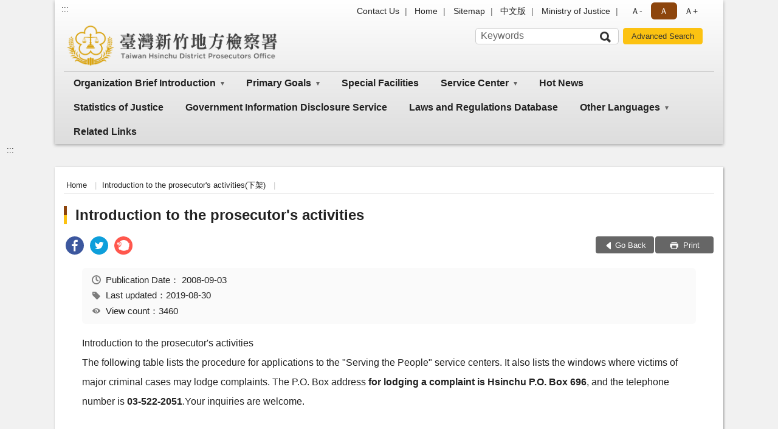

--- FILE ---
content_type: text/html; charset=utf-8
request_url: https://www.scc.moj.gov.tw/295481/295482/295499/403906/post
body_size: 10400
content:


<!doctype html>
<html lang="en" class="no-js">
<head>
    <meta charset="utf-8">
    <meta http-equiv="X-UA-Compatible" content="IE=edge">
    <meta name="viewport" content="width=device-width, initial-scale=1">
    <meta name="format-detection" content="telephone=no">
    <meta name="Site" content="臺灣新竹地方檢察署">
    <meta name="Version" content="英文網">
    <meta name="PageType" content="內容頁">
    <meta name="TreeNode" content="Introduction to the prosecutor&#39;s activities(下架)">
    <meta name="ContentTitle" content="Introduction to the prosecutor&#39;s activities">

    <meta property="og:title" content="Introduction to the prosecutor&#39;s activities">
    <meta property="og:type" content="website" />
    <meta property="og:url" content="https://www.scc.moj.gov.tw/295481/295482/295499/403906/" />
    <meta property="og:image" content="">
    <meta property="og:image:width" content="50%">
    <meta property="og:image:height" content="50%">
    <meta property="og:site_name" content="臺灣新竹地方檢察署">
    <meta property="og:description" content="Introduction to the prosecutor&#39;s activities" />

    <meta name="DC.Title" content="Introduction to the prosecutor&#39;s activities" />
    <meta name="DC.Creator" content="臺灣新竹地方檢察署" />
    <meta name="DC.Subject" content="Introduction to the prosecutor&#39;s activities" />
    <meta name="DC.Description" content="Introduction to the prosecutor&#39;s activities(下架)" />
    <meta name="DC.Contributor" content="臺灣新竹地方檢察署" />
    <meta name="DC.Type" content="文字" />
    <meta name="DC.Format" content="text" />
    <meta name="DC.Source" content="臺灣新竹地方檢察署" />
    <meta name="DC.Language" content="英文" />
    <meta name="DC.coverage.t.min" content="2005-11-22" />
    <meta name="DC.coverage.t.max" content="2025-11-22" />
    <meta name="DC.Publisher" content="臺灣新竹地方檢察署" />
    <meta name="DC.Date" content="2005-11-22" />
    <meta name="DC.Identifier" content="2.16.886.101.20003.20006" />
    <meta name="DC.Relation" content="" />
    <meta name="DC.Rights" content="臺灣新竹地方檢察署" />

    <meta name="Category.Theme" content="300" />
    <meta name="Category.Cake" content="600" />
    <meta name="Category.Service" content="I00" />

    <meta name="keywords" />

            <link rel="Shortcut Icon" type="image/x-icon" href="/media/173723/favicon-3.png" />
    <title>Introduction to the prosecutor&#39;s activities-Introduction to the prosecutor&#39;s activities(下架)-Taiwan Hsinchu District Prosecutors Office</title>
    <!--HTML5 Shim and Respond.js IE8 support of HTML5 elements and media queries [if lt IE 9]>
    <script src="js/html5shiv.js"></script>
    <script src="js/respond.min.js"></script>
    <![endif]-->
    <!-- slick css-->
    <link rel="stylesheet" type="text/css" href="/Content/B/vendor/slick/slick.css" />
    <link rel="stylesheet" type="text/css" href="/Content/B/vendor/slick/slick-theme.css" />

    <!-- fancybox css -->
    <link rel="stylesheet" href="/Content/B/vendor/fancybox/fancybox.css" />

    <!-- hyUI css -->
    <link rel="stylesheet" href="/Content/B/B1_style/hyui.css">
    <link rel='stylesheet' href='/scripts/jquery-ui.css'>

    <!-- Global site tag (gtag.js) - Google Analytics -->
<script async src="https://www.googletagmanager.com/gtag/js?id=UA-38048739-1"></script>
<script>
  window.dataLayer = window.dataLayer || [];
  function gtag(){dataLayer.push(arguments);}
  gtag('js', new Date());

  gtag('config', 'UA-38048739-1');
</script>
    <!-- Google Tag Manager -->
    <script>
        (function (w, d, s, l, i) {
            w[l] = w[l] || []; w[l].push({
                'gtm.start':
                    new Date().getTime(), event: 'gtm.js'
            }); var f = d.getElementsByTagName(s)[0],
                j = d.createElement(s), dl = l != 'dataLayer' ? '&l=' + l : ''; j.async = true; j.src =
                    'https://www.googletagmanager.com/gtm.js?id=' + i + dl; f.parentNode.insertBefore(j, f);
        })(window, document, 'script', 'dataLayer', 'GTM-PVTNFB4');</script>
    <!-- End Google Tag Manager -->
<style>
    input:disabled, textarea:disabled, select:disabled {
        background-color: #f2f2f2;
    }

    .verify {
        color: blue;
    }

    .mp_slider_container,
    .marquee_container {
        position: relative;
    }
    .mp_slider_container_main {
        width: 100%;
        overflow: hidden;
        position: relative;
    }
    .slick-autoplay-toggle {
        position: absolute;
        right: 20px;
        min-width: 40px;
        top: 4.5px;
        z-index: 10;
        padding: 5px 10px;
        background: rgba(0, 0, 0, 0.7);
        color: #fff;
        border: none;
        cursor: pointer;
        font-size: 0.875rem;
        border-radius: 5px;
    }

    .marquee_container .slick-autoplay-toggle {
        right: 55px;
    }
</style>
</head>
<body>
    <!-- Google Tag Manager (noscript) -->
    <noscript>
        <iframe title="googletag" src="https://www.googletagmanager.com/ns.html?id=GTM-PVTNFB4"
                height="0" width="0" style="display:none;visibility:hidden"></iframe>
    </noscript>
    <!-- End Google Tag Manager (noscript) -->
    <!-- 直接跳主內容區 -->
    <a class="goCenter" href="#aC" tabindex="1">Go To Content</a>
    <!-- wrapper 最大寬度 -->
    <div class="wrapper">
        
<header class="header header-relative">
    <div class="container">
        <a class="accesskey" href="#aU" id="aU" accesskey="U" title="Upper block, containing the links to the services of this site, search box, font size setting and versions of this site.">:::</a>
        
<nav class="navigation">
    <!-- 一組ul預設靠右 可同時存在2組-->
    <ul>

                        <li>
                            <a href="/umbraco/surface/Ini/CountAndRedirectUrl?nodeId=1227714" title="Contact Us" target="_self" >Contact Us</a>
                        </li>
                        <li>
                            <a href="/umbraco/surface/Ini/CountAndRedirectUrl?nodeId=644529" title="Home" target="_self" >Home</a>
                        </li>
                        <li>
                            <a href="/umbraco/surface/Ini/CountAndRedirectUrl?nodeId=644274" title="Sitemap" target="_self" >Sitemap</a>
                        </li>
                        <li>
                            <a href="/umbraco/surface/Ini/CountAndRedirectUrl?nodeId=644273" title="中文版" target="_self" >中文版</a>
                        </li>
                        <li>
                            <a href="/umbraco/surface/Ini/CountAndRedirectUrl?nodeId=644272" title="Ministry of Justice(Open New Window)" target="_blank" rel="noopener noreferrer">Ministry of Justice</a>
                        </li>

    </ul>
    <div class="font-size">
        <ul>
            <li class="size-s">
                <a href="#" name="fontSize" role="button" aria-pressed="false" title="font size：small">Ａ-</a>
            </li>
            <li class="size-m">
                <a href="#" name="fontSize" role="button" aria-pressed="true" title="font size：medium" class="active">Ａ</a>
            </li>
            <li class="size-l">
                <a href="#" name="fontSize" role="button" aria-pressed="false" title="font size：large">Ａ+</a>
            </li>
        </ul>
    </div>
</nav>
<h1>
    <a href="/295481/"><img src="/media/181879/13臺灣新竹地方檢察署.png" alt="Taiwan Hsinchu District Prosecutors Office：Back to homepage" /></a>
</h1>
<!-- Search Start -->
<section class="search">
    <noscript>
Your browser does not support JavaScript.    </noscript>
    <form action="/295481/295501/295512/" class="form_inline">
        <div class="form_grp">
            <label for="q">Search</label>
            <input name="q" id="q" type="text" placeholder="Keywords" accesskey="S" autocomplete="off">
            <input title="Search" type="submit" value="Search">
        </div>
        <div class="btn_grp">
            <input onclick="window.open('https://www.google.com.tw/advanced_search?hl=zh-TW&as_q=&num=100&as_sitesearch='+location.hostname);" type="button" value="Advanced Search" title="Advanced Search (Open New Window)">
        </div>
    </form>
</section>
<!-- noscript -->
<noscript>
Your browser does not support JavaScript, but it does not matter.JavaScript syntax here does not affect the content of the statement.If you need to select the front size, IE6 users, please press ALT + V → X → (G)x - large(L)large(M)medium(S)small(A)x - small to select your text size.The IE7 or Firefox browsers can use the keyboard Ctrl +(+) enlarge(-) reduce to change the font size.</noscript>
<!-- menu Start -->
<nav class="menu">
    <ul>
                <li>
                    <a href="https://www.scc.moj.gov.tw/295481/295482/1282538/Normalnodelist" title="Organization Brief Introduction" target="_self" name="menuButton" aria-expanded="false" >Organization Brief Introduction</a>
                        <ul>
                                <li>
                                    <a href="https://www.scc.moj.gov.tw/295481/295482/1282538/1282583/1315403/" target="_self" title="Introduction to the Chief Prosecutor"  >Introduction to the Chief Prosecutor</a>
                                </li>
                                <li>
                                    <a href="https://www.scc.moj.gov.tw/295481/295482/1282538/1282588/1282590/post" target="_self" title="History"  >History</a>
                                </li>
                                <li>
                                    <a href="https://www.scc.moj.gov.tw/295481/295482/1282538/1282601/1282605/post" target="_self" title="Organization"  >Organization</a>
                                </li>
                                <li>
                                    <a href="https://www.scc.moj.gov.tw/295481/295482/1282538/1282719/1282721/post" target="_self" title="Functions"  >Functions</a>
                                </li>
                                <li>
                                    <a href="https://www.scc.moj.gov.tw/295481/295482/1282538/1282593/1282596/post" target="_self" title="Jurisdiction"  >Jurisdiction</a>
                                </li>
                                <li>
                                    <a href="https://www.scc.moj.gov.tw/295481/295482/762387/762418/" target="_self" title="Major Policies"  >Major Policies</a>
                                </li>
                                <li>
                                    <a href="https://www.scc.moj.gov.tw/295481/295482/1282538/1282548/1282554/post" target="_self" title="Location"  >Location</a>
                                </li>
                        </ul>

                </li>
                <li>
                    <a href="https://www.scc.moj.gov.tw/295481/295482/1282625/Nodelist" title="Primary Goals" target="_self" name="menuButton" aria-expanded="false" >Primary Goals</a>
                        <ul>
                                <li>
                                    <a href="https://www.scc.moj.gov.tw/295481/295482/1282625/1282629/1282631/post" target="_self" title="Primary Goals"  >Primary Goals</a>
                                </li>
                                <li>
                                    <a href="https://www.scc.moj.gov.tw/295481/295482/1282625/1282635/1282638/post" target="_self" title="Compulsory Labor"  >Compulsory Labor</a>
                                </li>
                                <li>
                                    <a href="https://www.scc.moj.gov.tw/295481/295482/1282625/1282641/Lpsimplelist" target="_self" title="Judicial Solicitude"  >Judicial Solicitude</a>
                                </li>
                                <li>
                                    <a href="https://www.scc.moj.gov.tw/295481/295482/1282625/1282686/Lpsimplelist" target="_self" title="Briefings on the Prosecutorial System"  >Briefings on the Prosecutorial System</a>
                                </li>
                                <li>
                                    <a href="https://www.scc.moj.gov.tw/295481/295482/1282625/1301333/1301335/post" target="_self" title="Judicial Protection"  >Judicial Protection</a>
                                </li>
                        </ul>

                </li>
                <li>
                    <a href="https://www.scc.moj.gov.tw/295481/295482/295490/403838/post" title="Special Facilities" target="_self"  >Special Facilities</a>

                </li>
                <li>
                    <a href="https://www.scc.moj.gov.tw/295481/295482/1282334/Normalnodelist" title="Service Center" target="_self" name="menuButton" aria-expanded="false" >Service Center</a>
                        <ul>
                                <li>
                                    <a href="https://www.scc.moj.gov.tw/295481/295482/1282334/1282335/1282337/post" target="_self" title="Service Center"  >Service Center</a>
                                </li>
                                <li>
                                    <a href="https://www.scc.moj.gov.tw/295481/295482/1282334/1282346/Nodelist" target="_self" title="Forms" name="menuButton" aria-expanded="false" >Forms</a>
                                        <ul>
                                                <li>
                                                    <a href="https://www.scc.moj.gov.tw/295481/295482/1282334/1282346/1282347/Lpsimplelist" target="_self" title="Legal Pleading Template"  >Legal Pleading Template</a>
                                                </li>
                                                <li>
                                                    <a href="https://www.scc.moj.gov.tw/295481/295482/1282334/1282346/1282348/1282521/post" target="_self" title="Notice of Rights on Summary Trial for the Accused and Interested Parties"  >Notice of Rights on Summary Trial for the Accused and Interested Parties</a>
                                                </li>
                                                <li>
                                                    <a href="https://www.scc.moj.gov.tw/295481/295482/1282334/1282346/1282349/Lpsimplelist" target="_self" title="Application for Crime Victim Compensation"  >Application for Crime Victim Compensation</a>
                                                </li>
                                        </ul>
                                </li>
                                <li>
                                    <a href="https://www.scc.moj.gov.tw/295481/295482/1282334/1282741/Lpsimplelist" target="_self" title="Q＆A"  >Q＆A</a>
                                </li>
                                <li>
                                    <a href="https://www.scc.moj.gov.tw/295481/295482/1282334/1282889/1282891/post" target="_self" title="Against Corruption"  >Against Corruption</a>
                                </li>
                        </ul>

                </li>
                <li>
                    <a href="https://www.scc.moj.gov.tw/295481/295482/295494/Lpsimplelist" title="Hot News" target="_self"  >Hot News</a>

                </li>
                <li>
                    <a href="https://www.scc.moj.gov.tw/295481/295482/295493/Lpsimplelist" title="Statistics of Justice" target="_self"  >Statistics of Justice</a>

                </li>
                <li>
                    <a href="https://www.scc.moj.gov.tw/295481/295482/762387/Lpsimplelist" title="Government Information Disclosure Service" target="_self"  >Government Information Disclosure Service</a>

                </li>
                <li>
                    <a href="https://law.moj.gov.tw/eng/" title="Laws and Regulations Database(Open New Window)" target="_blank"  rel="noopener noreferrer">Laws and Regulations Database</a>

                </li>
                <li>
                    <a href="https://www.scc.moj.gov.tw/295481/295482/1282894/Normalnodelist" title="Other Languages" target="_self" name="menuButton" aria-expanded="false" >Other Languages</a>
                        <ul>
                                <li>
                                    <a href="https://www.scc.moj.gov.tw/295481/295482/1282894/1282895/Lpsimplelist" target="_self" title="bahasa Indonesia"  >bahasa Indonesia</a>
                                </li>
                                <li>
                                    <a href="https://www.scc.moj.gov.tw/295481/295482/1282894/1282896/Lpsimplelist" target="_self" title="Tiếng Việt"  >Tiếng Việt</a>
                                </li>
                                <li>
                                    <a href="https://www.scc.moj.gov.tw/295481/295482/1282894/1282897/Lpsimplelist" target="_self" title="日本"  >日本</a>
                                </li>
                                <li>
                                    <a href="https://www.scc.moj.gov.tw/295481/295482/1282894/1282898/Lpsimplelist" target="_self" title="Pilipino"  >Pilipino</a>
                                </li>
                                <li>
                                    <a href="https://www.scc.moj.gov.tw/295481/295482/1282894/1282899/Lpsimplelist" target="_self" title="한국어"  >한국어</a>
                                </li>
                                <li>
                                    <a href="https://www.scc.moj.gov.tw/295481/295482/1282894/1282900/Lpsimplelist" target="_self" title="Bahasa Melayu"  >Bahasa Melayu</a>
                                </li>
                                <li>
                                    <a href="https://www.scc.moj.gov.tw/295481/295482/1282894/1283003/Lpsimplelist" target="_self" title="ภาษาไทย"  >ภาษาไทย</a>
                                </li>
                        </ul>

                </li>
                <li>
                    <a href="https://www.moj.gov.tw/2832/2833/111218/Lpsimplelist" title="Related Links(Open New Window)" target="_blank"  rel="noopener noreferrer">Related Links</a>

                </li>
    </ul>
</nav>


    </div>
</header>
<div id="center" class="main innerpage">
    <a class="accesskey" href="#aC" id="aC" accesskey="C" title="content">:::</a>
    <div class="container">
        <!-- content為一定要存在之內容區 -->
        <div class="content">
            <!-- breadcrumb路徑 -->
            
    <div class="breadcrumb">
        <ul>
                    <li>
                        <a href="/295481/">Home</a>
                    </li>
                    <li>
                        <a href="/295481/295482/295499/Lpsimplelist" title="Introduction to the prosecutor&#39;s activities(下架)" target="_self" >Introduction to the prosecutor&#39;s activities(下架)</a>
                    </li>
            
        </ul>
    </div>

            <!-- h2節點 -->
            <h2 class="title" tabindex="0">Introduction to the prosecutor&#39;s activities</h2>
                <div class="share ">
                    <ul>
                        <li>
                            <a role="link" title="facebook(Open New Window)" href="javascript:desc='';via='';if(document.referrer)via=document.referrer;if(typeof(_ref)!='undefined')via=_ref;if(window.getSelection)desc=window.getSelection();if(document.getSelection)desc=document.getSelection();if(document.selection)desc=document.selection.createRange().text;void(open('https://www.facebook.com/share.php?u='+encodeURIComponent(location.href)));"><img src="/content/A/images/basic/icon_facebook.svg" alt="facebook "></a>
                        </li>
                        <li>
                            <a role="link" title="twitter(Open New Window)" href="javascript:void(window.open('https://twitter.com/home/?status='.concat(encodeURIComponent(document.title)).concat(' ').concat(encodeURIComponent(location.href))));"><img src="/content/A/images/basic/icon_twitter.svg " alt="twitter "></a>
                        </li>
                        <li>
                            <a role="link" title="plurk(Open New Window)" href="javascript:void(window.open('https://www.plurk.com/?qualifier=shares&amp;status='.concat(encodeURIComponent(location.href)).concat(' ').concat('(').concat(encodeURIComponent(document.title)).concat(')')));"><img src="/content/A/images/basic/function_plurk.png " alt="plurk "></a>
                        </li>
                        
                    </ul>
                </div>
                        <!-- function功能區塊 -->
            <div class="function">
                <ul>
                    <li class="back icon_back">
                        <a role="button" href="javascript:window.location =document.referrer;">Go Back</a>
                    </li>
                        <li class="print icon_print">
                            <a role="button" href="javascript:window.print();"> Print </a>
                        </li>
                                    </ul>
            </div>
            
<style>
    .file_download li a[href*=".pdf"]:after {
        background: url(/Content/A/images/basic/icon_pdf.jpg);
    }

    .file_download li a[href*=".doc"]:after {
        background: url(/Content/A/images/basic/icon_doc.jpg);
    }

    .file_download li a[href*=".odf"]:after {
        background: url(/Content/A/images/basic/icon_odf.jpg);
    }

    .file_download li a[href*=".odt"]:after {
        background: url(/Content/A/images/basic/icon_odt.jpg);
    }

    .file_download li a[href*=".xls"]:after {
        background: url(/Content/A/images/basic/icon_xls.jpg);
    }

    .file_download li a[href*=".ppt"]:after {
        background: url(/Content/A/images/basic/icon_ppt.jpg);
    }

    .file_download li a[href*=".jpg"]:after {
        background: url(/Content/A/images/basic/icon_jpg.jpg);
    }

    .file_download li a[href*=".mp3"]:after {
        background: url(/Content/A/images/basic/icon_mp3.jpg);
    }

    .file_download li a[href*=".mov"]:after {
        background: url(/Content/A/images/basic/icon_mov.jpg);
    }

    .file_download li a[href*=".txt"]:after {
        background: url(/Content/A/images/basic/icon_txt.jpg);
    }

    .file_download li a[href*=".dot"]:after {
        background: url(/Content/A/images/basic/icon_dot.jpg);
    }

    .file_download li a[href*=".zip"]:after {
        background: url(/Content/A/images/basic/icon_zip.jpg);
    }
</style>
            <!-- CP Start -->
            <section class="cp ">
                <div class="info">
                    <ul>
                        <li>
                            <i class="i_clock"></i>Publication Date：
                            <time datetime="2008-09-03 00:00:00" title="Publication Date">2008-09-03</time>
                        </li>
                        <li>
                            <i class="i_tag"></i>Last updated：2019-08-30
                        </li>
                        <li>
                            <i class="i_view"></i>View count：3460
                        </li>
                    </ul>
                </div>
                <p>Introduction to the prosecutor's activities<br />The following table lists the procedure for applications to the "Serving the People" service centers. It also lists the windows where victims of major criminal cases may lodge complaints. The P.O. Box address <strong>for lodging a complaint is Hsinchu P.O. Box 696</strong>, and the telephone number is <strong>03-522-2051</strong>.Your inquiries are welcome.</p>
<p><br /><strong>To make it easier for residents to receive bail, the Prosecutors' Office at the Hsinchu District Court is implementing the following measures:</strong></p>
<p>(i)           Direct transfer of bail money to the guarantor's bank account: when a guarantor has been informed that they should post bail, they shall provide a photocopy of the cover of their post or bank book together with a completed "Transfer of Returned Bail" form. Once a case is closed, the secretary in charge shall inform the guarantor via telephone that the bail money will be transferred directly to the bank account provided by the guarantor, to save the guarantor a visit to the office.</p>
<p> </p>
<p>(ii)         Transfer of bail money at evening time or on holidays: if a guarantor has not provided a bank account to which bail money can be returned, and is unable to visit the office during work hours, they may contact our cashier department (Ph: 03-525 4102, ext. 240) to arrange for pick-up during evening time or holidays, in which case we will arrange for assistance by the judicial police office.</p>
<p> </p>
<p> </p>
                
            </section>
            <!-- CP End -->
            <!-- cp_slider+slick_lightbox -->
            <!-- weblink 外部連結 -->
            <!-- file download 檔案下載 -->



        </div>
    </div>
</div>


<!-- fatfooter Start -->
<section class="fatfooter">
    <div class="container">
        <button type="button" name="close" class="btn btn-fatfooter">close</button>
        <nav>
            <ul>
                        <li>
                            <a href="https://www.scc.moj.gov.tw/295481/295482/1282538/Normalnodelist"  target="_self" title="Organization Brief Introduction" >Organization Brief Introduction</a>
                                    <ul>
                                            <li>
                                                <a href="https://www.scc.moj.gov.tw/295481/295482/1282538/1282583/1315403/" target="_self" title="Introduction to the Chief Prosecutor" >Introduction to the Chief Prosecutor</a>
                                            </li>
                                            <li>
                                                <a href="https://www.scc.moj.gov.tw/295481/295482/1282538/1282588/1282590/post" target="_self" title="History" >History</a>
                                            </li>
                                            <li>
                                                <a href="https://www.scc.moj.gov.tw/295481/295482/1282538/1282601/1282605/post" target="_self" title="Organization" >Organization</a>
                                            </li>
                                            <li>
                                                <a href="https://www.scc.moj.gov.tw/295481/295482/1282538/1282719/1282721/post" target="_self" title="Functions" >Functions</a>
                                            </li>
                                            <li>
                                                <a href="https://www.scc.moj.gov.tw/295481/295482/1282538/1282593/1282596/post" target="_self" title="Jurisdiction" >Jurisdiction</a>
                                            </li>
                                            <li>
                                                <a href="https://www.scc.moj.gov.tw/295481/295482/762387/762418/" target="_self" title="Major Policies" >Major Policies</a>
                                            </li>
                                            <li>
                                                <a href="https://www.scc.moj.gov.tw/295481/295482/1282538/1282548/1282554/post" target="_self" title="Location" >Location</a>
                                            </li>
                                    </ul>

                        </li>
                        <li>
                            <a href="https://www.scc.moj.gov.tw/295481/295482/1282625/Nodelist"  target="_self" title="Primary Goals" >Primary Goals</a>
                                    <ul>
                                            <li>
                                                <a href="https://www.scc.moj.gov.tw/295481/295482/1282625/1282629/1282631/post" target="_self" title="Primary Goals" >Primary Goals</a>
                                            </li>
                                            <li>
                                                <a href="https://www.scc.moj.gov.tw/295481/295482/1282625/1282635/1282638/post" target="_self" title="Compulsory Labor" >Compulsory Labor</a>
                                            </li>
                                            <li>
                                                <a href="https://www.scc.moj.gov.tw/295481/295482/1282625/1282641/Lpsimplelist" target="_self" title="Judicial Solicitude" >Judicial Solicitude</a>
                                            </li>
                                            <li>
                                                <a href="https://www.scc.moj.gov.tw/295481/295482/1282625/1282686/Lpsimplelist" target="_self" title="Briefings on the Prosecutorial System" >Briefings on the Prosecutorial System</a>
                                            </li>
                                            <li>
                                                <a href="https://www.scc.moj.gov.tw/295481/295482/1282625/1301333/1301335/post" target="_self" title="Judicial Protection" >Judicial Protection</a>
                                            </li>
                                    </ul>

                        </li>
                        <li>
                            <a href="https://www.scc.moj.gov.tw/295481/295482/295490/403838/post"  target="_self" title="Special Facilities" >Special Facilities</a>

                        </li>
                        <li>
                            <a href="https://www.scc.moj.gov.tw/295481/295482/1282334/Normalnodelist"  target="_self" title="Service Center" >Service Center</a>
                                    <ul>
                                            <li>
                                                <a href="https://www.scc.moj.gov.tw/295481/295482/1282334/1282335/1282337/post" target="_self" title="Service Center" >Service Center</a>
                                            </li>
                                            <li>
                                                <a href="https://www.scc.moj.gov.tw/295481/295482/1282334/1282346/Nodelist" target="_self" title="Forms" >Forms</a>
                                            </li>
                                            <li>
                                                <a href="https://www.scc.moj.gov.tw/295481/295482/1282334/1282741/Lpsimplelist" target="_self" title="Q＆A" >Q＆A</a>
                                            </li>
                                            <li>
                                                <a href="https://www.scc.moj.gov.tw/295481/295482/1282334/1282889/1282891/post" target="_self" title="Against Corruption" >Against Corruption</a>
                                            </li>
                                    </ul>

                        </li>
                        <li>
                            <a href="https://www.scc.moj.gov.tw/295481/295482/295494/Lpsimplelist"  target="_self" title="Hot News" >Hot News</a>

                        </li>
                        <li>
                            <a href="https://www.scc.moj.gov.tw/295481/295482/295493/Lpsimplelist"  target="_self" title="Statistics of Justice" >Statistics of Justice</a>

                        </li>
                        <li>
                            <a href="https://www.scc.moj.gov.tw/295481/295482/762387/Lpsimplelist"  target="_self" title="Government Information Disclosure Service" >Government Information Disclosure Service</a>

                        </li>
                        <li>
                            <a href="https://law.moj.gov.tw/eng/"  target="_blank" title="Laws and Regulations Database(Open New Window)" rel="noopener noreferrer">Laws and Regulations Database</a>

                        </li>
                        <li>
                            <a href="https://www.scc.moj.gov.tw/295481/295482/1282894/Normalnodelist"  target="_self" title="Other Languages" >Other Languages</a>
                                    <ul>
                                            <li>
                                                <a href="https://www.scc.moj.gov.tw/295481/295482/1282894/1282895/Lpsimplelist" target="_self" title="bahasa Indonesia" >bahasa Indonesia</a>
                                            </li>
                                            <li>
                                                <a href="https://www.scc.moj.gov.tw/295481/295482/1282894/1282896/Lpsimplelist" target="_self" title="Tiếng Việt" >Tiếng Việt</a>
                                            </li>
                                            <li>
                                                <a href="https://www.scc.moj.gov.tw/295481/295482/1282894/1282897/Lpsimplelist" target="_self" title="日本" >日本</a>
                                            </li>
                                            <li>
                                                <a href="https://www.scc.moj.gov.tw/295481/295482/1282894/1282898/Lpsimplelist" target="_self" title="Pilipino" >Pilipino</a>
                                            </li>
                                            <li>
                                                <a href="https://www.scc.moj.gov.tw/295481/295482/1282894/1282899/Lpsimplelist" target="_self" title="한국어" >한국어</a>
                                            </li>
                                            <li>
                                                <a href="https://www.scc.moj.gov.tw/295481/295482/1282894/1282900/Lpsimplelist" target="_self" title="Bahasa Melayu" >Bahasa Melayu</a>
                                            </li>
                                            <li>
                                                <a href="https://www.scc.moj.gov.tw/295481/295482/1282894/1283003/Lpsimplelist" target="_self" title="ภาษาไทย" >ภาษาไทย</a>
                                            </li>
                                    </ul>

                        </li>
                        <li>
                            <a href="https://www.moj.gov.tw/2832/2833/111218/Lpsimplelist"  target="_blank" title="Related Links(Open New Window)" rel="noopener noreferrer">Related Links</a>

                        </li>
            </ul>
        </nav>
    </div>
</section>
<!-- footer -->
<footer>
    <div class="container">
        <a class="accesskey" href="#aB" id="aB" accesskey="B" title="Footer">:::</a>
            <div class="location">
                <p>
                    No.161, Sec. 2, Xinglong Rd., Zhubei City, Hsinchu County 302050, Taiwan (R.O.C.).
                </p>
            </div>
                    <div class="contact">
                <p>
                    +886-3-6677999
                </p>
            </div>
            <hr>
        <div class="qrcode">
                    <img src="/media/404008/scc-en-qrcode.png?height=75" alt="新竹地檢署英文網站QRCode" title="新竹地檢署英文網站QRCode">
        </div>
        <div class="footer_info">
            <ul class="footer_link">
                        <li>
                            <a href="/umbraco/surface/Ini/CountAndRedirectUrl?nodeId=1300822" title="Security Policy(Open New Window)" target="_blank" rel="noopener noreferrer">Security Policy</a>
                        </li>
                        <li>
                            <a href="/umbraco/surface/Ini/CountAndRedirectUrl?nodeId=1300821" title="Privacy Policy(Open New Window)" target="_blank" rel="noopener noreferrer">Privacy Policy</a>
                        </li>
                        <li>
                            <a href="/295481/295501/295504/1024982/post" title="Government Website Open Information Announcement" target="_self" >Government Website Open Information Announcement</a>
                        </li>
            </ul>
            Best viewed with Edge、Chrome、Firefox or higher
        </div>
        <div class="footer_icon">
                            <a target="_blank" rel="noopener noreferrer" href="https://accessibility.moda.gov.tw/Applications/Detail?category=20250219081839" title="通過AA等級無障礙網頁檢測,Open New Window">
                    <img src="/Content/A/images/basic/accessibilityAA.jpg" alt="通過AA等級無障礙網頁檢測">
                </a>
                            <a target="_blank" rel="noopener noreferrer" href="https://www.taiwan.gov.tw/" title="MyEgov,Open New Window">
                    <img src="/Content/A/images/basic/egov.png" alt="MyEgov,Open New Window">
                </a>
                                                    <a target="_blank" rel="noopener noreferrer" href="https://www.facebook.com/scc.no.votebuying?locale=zh_TW" title="facebook(Open New Window)">
                    <img src="/Content/A/images/icon_fb.png" alt="facebook">
                </a>
                                        <a target="_blank" rel="noopener noreferrer" href="https://lin.ee/PARDJ3x" title="line(Open New Window)">
                    <img src="/Content/A/images/icon_line.png" alt="line">
                </a>
                        

                                                                                        <span class="update">Last updated:<em>2026-01-19</em></span>
                            <span class="counter">Visitors:<em>363814</em></span>
        </div>
    </div>
</footer>



    </div>
    <a href="javascript:;" class="scrollToTop" role="button">Go Top</a>
    <script src="/Content/B/js/jquery-3.5.1.min.js"></script>
    <script src="/Content/B/vendor/jquery.easing.min.js"></script>
    <script src="/Content/B/vendor/lazyload/lazyload.min.js"></script>

    <!-- fancybox -->
    <script src="/Content/B/vendor/fancybox/fancybox.umd.js"></script>
    <script src="/Content/B/vendor/fancybox/l10n/zh_TW.umd.js"></script>

    <!-- slick js -->
    <script src="/Content/B/vendor/slick/slick.min.js "></script>
    <script src='/scripts/jquery-ui.min.js'></script>
    <!-- hyUI -->
        <script src="/Content/B/js/hyuiEn.js"></script>
    <!-- 客製js -->
    <script src="/Content/B/js/customize.js"></script>
    <script src="/scripts/jquery.ui.datepicker-zh-TW.js"></script>
    <!--chart.js-->
    <script src="/scripts/Chart.min.js?20250505"></script>
    <script src="/scripts/chartjs-plugin-datalabels.min.js"></script>

    <script type="text/javascript">
        Fancybox.bind('[data-fancybox="gallery"]', {
            //
        });
        try {
            if (top.location.host != window.location.host)
                top.location = window.location;
        }
        catch (err) {
            top.location = window.location;
        }
    </script>
    <script>
        $(document).ready(function () {
            const monitorElementDisplay = ($element, $control, attr = "aria-expanded") => {
                const observer = new MutationObserver(() => {
                    const isVisible = $element.css("display") === "block";
                    $control.attr(attr, isVisible);
                });
                observer.observe($element[0], {
                    attributes: true,
                    attributeFilter: ["style"],
                });
            };
            monitorElementDisplay($(".sidebar"), $(".sidebarCtrl"));
            monitorElementDisplay($(".search"), $(".searchCtrl"));

            $("li.hasChild").each(function () {
                const $this = $(this);
                const $submenu = $this.find("ul");
                const $menuButton = $this.find("a[name='menuButton']");
                monitorElementDisplay($submenu, $menuButton);
            });

            $("a[name='fontSize']").on("click", function () {
                console.log("點擊字級切換");
                $("a[name='fontSize']").attr("aria-pressed", false);
                $(this).attr("aria-pressed", true);
            });
        });
    </script>

    <script>
        document.addEventListener("DOMContentLoaded", function () {
            function setupAriaLive(containerSelector, itemSelector) {
                const containers = document.querySelectorAll(containerSelector);
                containers.forEach(container => {
                    const items = container.querySelectorAll(itemSelector);
                    function setAriaLive(state) {
                        items.forEach(item => item.setAttribute("aria-live", state));
                    }
                    container.addEventListener("focusin", function () {
                        setAriaLive("polite");
                    });
                    container.addEventListener("focusout", function (event) {
                        setTimeout(() => {
                            if (!container.contains(document.activeElement)) {
                                setAriaLive("off");
                            }
                        }, 50);
                    });
                    setAriaLive("off");
                });
            }
            setupAriaLive(".mp_slider", ".caption");
            setupAriaLive(".marquee, .marquee-2", "li");
        });
    </script>
</body>
</html>

--- FILE ---
content_type: application/javascript
request_url: https://www.scc.moj.gov.tw/Content/B/js/customize.js
body_size: 7682
content:
// 自行加入的JS請寫在這裡
$(function() {
    // lazyload
    if($('.innerpage').length>0){
        $('.innerpage').find('#aC').css('top', 0);
    }
    $("img").lazyload({ effect: "fadeIn" });
// 最新消息 列表
    var newsList_len = 300; // 超過300個字以"..."取代
    $(".news_list p").each(function(i) {
        if ($(this).text().length > newsList_len) {
            //$(this).attr("title", $(this).text());
            var text = $(this).text().substring(0, newsList_len - 1) + "...";
            $(this).text(text);
        }
    });
    // 最新消息 卡片
    var newsCard_len = 300; // 超過300個字以"..."取代
    $(".news_card p").each(function(i) {
        if ($(this).text().length > newsCard_len) {
            //$(this).attr("title", $(this).text());
            var text = $(this).text().substring(0, newsCard_len - 1) + "...";
            $(this).text(text);
        }
    });
    // 影音
    var video_len = 100; // 超過100個字以"..."取代
    $(".youtube").siblings('p').each(function(i) {
        if ($(this).text().length > video_len) {
            //$(this).attr("title", $(this).text());
            var text = $(this).text().substring(0, video_len - 1) + "...";
            $(this).text(text);
        }
    });
    // 活動花絮
    var photo_len = 100; // 超過100個字以"..."取代
    $(".multi_photo .pic").siblings('p').each(function(i) {
        if ($(this).text().length > photo_len) {
            //$(this).attr("title", $(this).text());
            var text = $(this).text().substring(0, photo_len - 1) + "...";
            $(this).text(text);
        }
    });
    // hitsory
    // var history = 150; // 超過250個字以"..."取代
    // $(".text_block").find('p').each(function(i) {
    //     if ($(this).text().length > history) {
    //         $(this).attr("title", $(this).text());
    //         var text = $(this).text().substring(0, history - 1) + "...";
    //         $(this).text(text);
    //     }
    // });
    // hitsory

    // fastlink 快捷
    $('.fastlink ul li a').each(function(index, el) {
        var linkTitle = $(this).attr('title');
        // console.log(linkTitle);
    });
    //聯合拍賣日期
    $('.show-calendar-toggle').hover(function(){
                //console.log('hovered')
        $('.calendar-container').show();
    },function(){
        $('.calendar-container').hide();
    });
    //小廣告展開收合
    $('.btn_ad_more').click(function(e) {
        $(this).parents('.ad_banner_accordion').find('.ad_more').stop(true, true).slideToggle(function() {
            if ($(this).is(':visible')) {
                $('.btn_ad_more').html("較少連結 -");
                $('.btn_ad_more').attr('name', '較少連結');
            } else {
                $('.btn_ad_more').html("更多連結 ＋");
                $('.btn_ad_more').attr('name', '更多連結');
            }
        });
        $(this).stop(true, true).toggleClass('close');
    });
    //tabContent new tag
    $('.tabContent ul li a').has('span.new_tag').css('paddingRight','4.2em');
    // 大廣告輪播
    $('.mp_slider').slick({
        dots: true,
        customPaging: function (slick, index) {
            var $slide = slick.$slides.eq(index);
            var imgAlt = $slide.find('img').attr('alt'); // 取得圖片的 alt 屬性
            var caption = $slide.find('.caption').text().trim(); // 取得 .caption 文字內容
            var buttonText = caption || imgAlt || '圖片 ' + (index + 1);
            return '<button type="button"">' + buttonText + '</button>';
        },
        arrow: true,
        infinite: true,
        speed: 500,
        autoplay: true,
        pauseOnHover: true,
        fade: true,
        cssEase: 'ease'
    });
    // 廣告輪播
    $('.ad_banner ul').slick({
        dots: false,
        infinite: true,
        speed: 300,
        slidesToShow: 5,
        slidesToScroll: 1,
        pauseOnHover: true,
        autoplay: false,
        arrow: true,
        responsive: [{
            breakpoint: 1024,
            settings: {
                slidesToShow: 4,
                slidesToScroll: 4,
                infinite: true,
                dots: false,
                arrows: true
            }
        }, {
            breakpoint: 768,
            settings: {
                slidesToShow: 3,
                slidesToScroll: 3,
                arrows: true
            }
        }, {
            breakpoint: 575,
            settings: {
                slidesToShow: 2,
                slidesToScroll: 2,
                arrows: true
            }
        }]
    });
    // 跑馬燈
    $('.marquee ul').slick({
        dots: false,
        infinite: true,
        vertical: true,
        verticalSwiping: true,
        slidesToShow: 1,
        slidesToScroll: 1,
        autoplay: true,
        pauseOnHover: true, //滑鼠移過後暫停自動撥放
        autoplaySpeed: 6000,
        speed: 1000,
        // centerMode: true,
        focusOnSelect: true,
        //      responsive: [{
        //          breakpoint: 990,
        //          settings: {
        //              slidesToShow: 2,
        //              slidesToScroll: 2
        //          }
        //      }, {
        //          breakpoint: 600,
        //          settings: {
        //              slidesToShow: 2,
        //              slidesToScroll: 2,
        //              vertical: false,
        //              verticalSwiping: false

        //          }
        //      }, {
        //          breakpoint: 480,
        //          settings: {
        //              slidesToShow: 1,
        //              slidesToScroll: 1,
        //              vertical: false,
        //              verticalSwiping: false
        //          }
        //      }]
    });
    // // 圖文卡片式
    // $('.news_card ul').slick({
    //     dots: false,
    //     infinite: true,
    //     speed: 300,
    //     slidesToShow: 3,
    //     slidesToScroll: 1,
    //     autoplay: true,
    //     pauseOnHover: true,
    //     arrow: true,
    //     responsive: [{
    //         breakpoint: 1024,
    //         settings: {
    //             slidesToShow: 3,
    //             slidesToScroll: 3,
    //             infinite: true,
    //             dots: false,
    //             arrows: true
    //         }
    //     }, {
    //         breakpoint: 992,
    //         settings: {
    //             slidesToShow: 2,
    //             slidesToScroll: 2,
    //             arrows: true
    //         }
    //     }, {
    //         breakpoint: 575,
    //         settings: {
    //             slidesToShow: 1,
    //             slidesToScroll: 1,
    //             arrows: true
    //         }
    //     }]
    // });
    // // 影音專區
    // $('.multi_video ul').slick({
    //     dots: false,
    //     infinite: true,
    //     speed: 300,
    //     slidesToShow: 3,
    //     slidesToScroll: 1,
    //     pauseOnHover: true,
    //     autoplay: false,
    //     arrow: true,
    //     responsive: [{
    //         breakpoint: 1024,
    //         settings: {
    //             slidesToShow: 3,
    //             slidesToScroll: 3,
    //             infinite: true,
    //             dots: false,
    //             arrows: true
    //         }
    //     }, {
    //         breakpoint: 992,
    //         settings: {
    //             slidesToShow: 2,
    //             slidesToScroll: 2,
    //             arrows: true
    //         }
    //     }, {
    //         breakpoint: 575,
    //         settings: {
    //             slidesToShow: 1,
    //             slidesToScroll: 1,
    //             arrows: true
    //         }
    //     }]
    // });
    // // 影音專區
    // $('.multi_photo ul').slick({
    //     dots: false,
    //     infinite: true,
    //     speed: 300,
    //     slidesToShow: 3,
    //     slidesToScroll: 1,
    //     pauseOnHover: true,
    //     autoplay: false,
    //     arrow: true,
    //     responsive: [{
    //         breakpoint: 1024,
    //         settings: {
    //             slidesToShow: 3,
    //             slidesToScroll: 3,
    //             infinite: true,
    //             dots: false,
    //             arrows: true
    //         }
    //     }, {
    //         breakpoint: 992,
    //         settings: {
    //             slidesToShow: 2,
    //             slidesToScroll: 2,
    //             arrows: true
    //         }
    //     }, {
    //         breakpoint: 575,
    //         settings: {
    //             slidesToShow: 1,
    //             slidesToScroll: 1,
    //             arrows: true
    //         }
    //     }]
    // });
    // // 便民專區
    // $('.service ul').slick({
    //     dots: false,
    //     infinite: true,
    //     speed: 300,
    //     slidesToShow: 6,
    //     pauseOnHover: true,
    //     slidesToScroll: 1,
    //     autoplay: false,
    //     arrow: true,
    //     responsive: [{
    //         breakpoint: 1024,
    //         settings: {
    //             slidesToShow: 4,
    //             slidesToScroll: 4,
    //             infinite: true,
    //             dots: false,
    //             arrows: true
    //         }
    //     }, {
    //         breakpoint: 992,
    //         settings: {
    //             slidesToShow: 3,
    //             slidesToScroll: 3,
    //             arrows: true
    //         }
    //     }, {
    //         breakpoint: 575,
    //         settings: {
    //             slidesToShow: 2,
    //             slidesToScroll: 2,
    //             arrows: true
    //         }
    //     }]
    // });
    //左右捲動文字跑馬燈
    $('.marquee-2 ul').slick({
        dots: false,
        infinite: true,
        vertical: false,
        verticalSwiping: true,
        slidesToShow: 1,
        slidesToScroll: 1,
        autoplay: true,
        pauseOnHover: true, //滑鼠移過後暫停自動撥放
        autoplaySpeed: 6000,
        speed: 1500,
        focusOnSelect: true,
    });
    // 停止播放按鈕事件
    $(".slick-autoplay-toggle").on("click", function () {
        let slideAutoplayEnabled = $(this).data("autoplay");
        let slideElement = $(this).data("slide");

        let $parentContainer = $(this).parents().has(slideElement).first();
        let $slider = $parentContainer.find(slideElement).first();

        let playLabel = "Play"; let pauseLabel = "Pause";
        if ($('html').attr('lang').substring(0, 2) == 'zh') {
            playLabel = "播放";
            pauseLabel = "暫停";
        }

        if (slideAutoplayEnabled) {
            $slider.slick("slickPause"); // 停止自動播放
            $(this).text("▶");
            $(this).data("autoplay", 0);
            $(this).attr("aria-label", pauseLabel);
        } else {
            $slider.slick("slickPlay"); // 啟動自動播放
            $(this).html(`
            <svg viewBox="0 0 18 18" width="18"
              height="14">
              <rect x="2" y="4" width="4" height="14" fill="white"></rect>
              <rect x="10" y="4" width="4" height="14" fill="white"></rect>
            </svg>`);
            $(this).data("autoplay", 1);
            $(this).attr("aria-label", playLabel);
        }
    });
    //燈箱slick+lightBox組合
    $('.cp_slider').slick({
        dots: false,
        infinite: false,
        speed: 500,
        slidesToShow: 3,
        slidesToScroll: 3,
        autoplay: false,
        autoplaySpeed: 1500,
        pauseOnHover: true,
        pauseOnFocus: true,
        focusOnSelect: true,
        accessibility: true,
        responsive: [{
            breakpoint: 1024,
            settings: {
                slidesToShow: 3,
                slidesToScroll: 3,
                infinite: false,
                dots: true
            }
        }, {
            breakpoint: 600,
            settings: {
                arrows: true,
                slidesToShow: 2,
                slidesToScroll: 2
            }
        }, {
            breakpoint: 480,
            settings: {
                arrows: true,
                slidesToShow: 1,
                slidesToScroll: 1
            }
        }]
    });
    
    // $('.cp_slider').slickLightbox({
    //     caption: 'caption',
    //     useHistoryApi: 'true',
    //     lazy: true
    // });

    // 垂直圖片輪播
    $('.vertical_picture_link ul').slick({
        dots: false,
        infinite: true,
        vertical: true,
        verticalSwiping: true,
        speed: 500,
        slidesToShow: 3,
        slidesToScroll: 3,
        autoplay: true,
        autoplaySpeed: 1500,

        speed: 1000,
        // centerMode: true,
        focusOnSelect: true,
        //      responsive: [{
        //          breakpoint: 990,
        //          settings: {
        //              slidesToShow: 2,
        //              slidesToScroll: 2
        //          }
        //      }, {
        //          breakpoint: 600,
        //          settings: {
        //              slidesToShow: 2,
        //              slidesToScroll: 2,
        //              vertical: false,
        //              verticalSwiping: false

        //          }
        //      }, {
        //          breakpoint: 480,
        //          settings: {
        //              slidesToShow: 1,
        //              slidesToScroll: 1,
        //              vertical: false,
        //              verticalSwiping: false
        //          }
        //      }]
    })
    $('.Slider-for').on('init reInit afterChange', function(event, slick, currentSlide) {
        var i = (currentSlide ? currentSlide : 0) + 1;
        $('.controls').html(i + '/' + slick.slideCount);
    });
    $('.Slider-for').slick({
        slidesToShow: 1,
        slidesToScroll: 1,
        arrows: true,
        fade: true,
        asNavFor: '.Slider-nav',
        autoplay: true,
        autoplaySpeed: 2000,
        infinite: true
    });
    $('.Slider-nav').slick({
        slidesToShow: 3,
        slidesToScroll: 1,
        asNavFor: '.Slider-for',
        dots: true,
        arrows: true,
        focusOnSelect: true,
        infinite: true,
    });
    // 設定 main-menu高度同等 col
    function colHeight() {
        var WindowWidth = $(window).outerWidth();
        var divH = $('.main_banner .col:nth-child(3)').height();
        if (WindowWidth >= 992) {
            $('.main_banner .col:nth-child(4)').height(divH);
        } else {
            $('.main_banner .col').each(function() {
                $(this).removeAttr('style');
            });
        }

    }
    // //設定resize 計時器
    var menuResize;
    $(window).bind("load resize", function(event) {
        clearTimeout(menuResize);
        menuResize = setTimeout(function() {
            colHeight();
        }, 20);
    });
    colHeight();
    $('.font-size ul li a').each(function(index, el) {
        $(this).click(function(event) {
            $(this).parent().parent().find('a').removeClass('active');
            $(this).addClass('active');
            colHeight();
        });
    });
    $('.font-size').find('.size-s').click(function(event) {
        $('.main').removeClass('large-fontsize');
        $('.main').addClass('small-fontsize');
        colHeight();

    });
    $('.font-size').find('.size-m').click(function(event) {
        $('.main').removeClass('small-fontsize').removeClass('large-fontsize');
        colHeight();

    });
    $('.font-size').find('.size-l').click(function(event) {
        $('.main').removeClass('small-fontsize');
        $('.main').addClass('large-fontsize');
        colHeight();

    });

    // 進階搜尋
    $('.advanced_search').hide();
    $('.btn_advanced_search').off().click(function(event) {
        $('.advanced_search').stop().slideToggle();
    });
    // 進階查詢
    $('.advance_block').hide();
    $('.advance_search button').off().click(function(e) {
        $('.advance_block').stop(true, true).slideToggle();
    });
     // 圖文卡片式
    $('.col-12 .news_card ul').slick({
        dots: false,
        infinite: true,
        speed: 300,
        slidesToShow: 3,
        slidesToScroll: 1,
        autoplay: false,
        pauseOnHover: true,
        arrow: true,
        responsive: [{
            breakpoint: 1024,
            settings: {
                slidesToShow: 3,
                slidesToScroll: 3,
                infinite: true,
                dots: false,
                arrows: true
            }
        }, {
            breakpoint: 992,
            settings: {
                slidesToShow: 2,
                slidesToScroll: 2,
                arrows: true
            }
        }, {
            breakpoint: 575,
            settings: {
                slidesToShow: 1,
                slidesToScroll: 1,
                arrows: true
            }
        }]
    });
    $('.col-4-8 .col:nth-child(2) .news_card ul').slick({
        dots: false,
        infinite: true,
        speed: 300,
        slidesToShow: 2,
        slidesToScroll: 2,
        autoplay: false,
        pauseOnHover: true,
        arrow: true,
        responsive: [{
            breakpoint: 1024,
            settings: {
                slidesToShow: 2,
                slidesToScroll: 2,
                infinite: true,
                dots: false,
                arrows: true
            }
        }, {
            breakpoint: 992,
            settings: {
                slidesToShow: 2,
                slidesToScroll: 2,
                arrows: true
            }
        }, {
            breakpoint: 575,
            settings: {
                slidesToShow: 1,
                slidesToScroll: 1,
                arrows: true
            }
        }]
    });
    $('.col-4-8 .col:nth-child(1) .news_card ul').slick({
        dots: false,
        infinite: true,
        speed: 300,
        slidesToShow: 1,
        slidesToScroll: 1,
        autoplay: false,
        pauseOnHover: true,
        arrow: true,
        responsive: [{
            breakpoint: 1024,
            settings: {
                slidesToShow: 1,
                slidesToScroll: 1,
                infinite: true,
                dots: false,
                arrows: true
            }
        }, {
            breakpoint: 992,
            settings: {
                slidesToShow: 1,
                slidesToScroll: 1,
                arrows: true
            }
        }, {
            breakpoint: 575,
            settings: {
                slidesToShow: 1,
                slidesToScroll: 1,
                arrows: true
            }
        }]
    });
    $('.col-8-4 .col:nth-child(2) .news_card ul').slick({
        dots: false,
        infinite: true,
        speed: 300,
        slidesToShow: 1,
        slidesToScroll: 1,
        autoplay: false,
        pauseOnHover: true,
        arrow: true,
        responsive: [{
            breakpoint: 1024,
            settings: {
                slidesToShow: 1,
                slidesToScroll: 1,
                infinite: true,
                dots: false,
                arrows: true
            }
        }, {
            breakpoint: 992,
            settings: {
                slidesToShow: 1,
                slidesToScroll: 1,
                arrows: true
            }
        }, {
            breakpoint: 575,
            settings: {
                slidesToShow: 1,
                slidesToScroll: 1,
                arrows: true
            }
        }]
    });
    $('.col-8-4 .col:nth-child(1) .news_card ul').slick({
        dots: false,
        infinite: true,
        speed: 300,
        slidesToShow: 2,
        slidesToScroll: 2,
        autoplay: false,
        pauseOnHover: true,
        arrow: true,
        responsive: [{
            breakpoint: 1024,
            settings: {
                slidesToShow: 2,
                slidesToScroll: 2,
                infinite: true,
                dots: false,
                arrows: true
            }
        }, {
            breakpoint: 992,
            settings: {
                slidesToShow: 2,
                slidesToScroll: 2,
                arrows: true
            }
        }, {
            breakpoint: 575,
            settings: {
                slidesToShow: 1,
                slidesToScroll: 1,
                arrows: true
            }
        }]
    });
    $('.col-4-4-4 .col .news_card ul').slick({
        dots: false,
        infinite: true,
        speed: 300,
        slidesToShow: 1,
        slidesToScroll: 1,
        autoplay: false,
        pauseOnHover: true,
        arrow: true,
        responsive: [{
            breakpoint: 1024,
            settings: {
                slidesToShow: 1,
                slidesToScroll: 1,
                infinite: true,
                dots: false,
                arrows: true
            }
        }, {
            breakpoint: 992,
            settings: {
                slidesToShow: 1,
                slidesToScroll: 1,
                arrows: true
            }
        }, {
            breakpoint: 575,
            settings: {
                slidesToShow: 1,
                slidesToScroll: 1,
                arrows: true
            }
        }]
    });
    $('.col-6-6 .col .news_card ul').slick({
        dots: false,
        infinite: true,
        speed: 300,
        slidesToShow: 1,
        slidesToScroll: 1,
        autoplay: false,
        pauseOnHover: true,
        arrow: true,
        responsive: [{
            breakpoint: 1024,
            settings: {
                slidesToShow: 1,
                slidesToScroll: 1,
                infinite: true,
                dots: false,
                arrows: true
            }
        }, {
            breakpoint: 992,
            settings: {
                slidesToShow: 1,
                slidesToScroll: 1,
                arrows: true
            }
        }, {
            breakpoint: 575,
            settings: {
                slidesToShow: 1,
                slidesToScroll: 1,
                arrows: true
            }
        }]
    });
    $('.col-3-3-3-3 .col .news_card ul').slick({
        dots: false,
        infinite: true,
        speed: 300,
        slidesToShow: 1,
        slidesToScroll: 1,
        autoplay: false,
        pauseOnHover: true,
        arrow: true,
        responsive: [{
            breakpoint: 1024,
            settings: {
                slidesToShow: 1,
                slidesToScroll: 1,
                infinite: true,
                dots: false,
                arrows: true
            }
        }, {
            breakpoint: 992,
            settings: {
                slidesToShow: 1,
                slidesToScroll: 1,
                arrows: true
            }
        }, {
            breakpoint: 575,
            settings: {
                slidesToShow: 1,
                slidesToScroll: 1,
                arrows: true
            }
        }]
    });
    // 影音專區
    $('.col-12 .multi_video ul').slick({
        dots: false,
        infinite: true,
        speed: 300,
        slidesToShow: 3,
        slidesToScroll: 1,
        autoplay: false,
        pauseOnHover: true,
        arrow: true,
        responsive: [{
            breakpoint: 1024,
            settings: {
                slidesToShow: 3,
                slidesToScroll: 3,
                infinite: true,
                dots: false,
                arrows: true
            }
        }, {
            breakpoint: 992,
            settings: {
                slidesToShow: 2,
                slidesToScroll: 2,
                arrows: true
            }
        }, {
            breakpoint: 575,
            settings: {
                slidesToShow: 1,
                slidesToScroll: 1,
                arrows: true
            }
        }]
    });
    $('.col-4-8 .col:nth-child(2) .multi_video ul').slick({
        dots: false,
        infinite: true,
        speed: 300,
        slidesToShow: 3,
        slidesToScroll: 3,
        autoplay: false,
        pauseOnHover: true,
        arrow: true,
        responsive: [{
            breakpoint: 1024,
            settings: {
                slidesToShow: 3,
                slidesToScroll: 3,
                infinite: true,
                dots: false,
                arrows: true
            }
        }, {
            breakpoint: 992,
            settings: {
                slidesToShow: 2,
                slidesToScroll: 2,
                arrows: true
            }
        }, {
            breakpoint: 575,
            settings: {
                slidesToShow: 1,
                slidesToScroll: 1,
                arrows: true
            }
        }]
    });
    $('.col-4-8 .col:nth-child(1) .multi_video ul').slick({
        dots: false,
        infinite: true,
        speed: 300,
        slidesToShow: 1,
        slidesToScroll: 1,
        autoplay: false,
        pauseOnHover: true,
        arrow: true,
        responsive: [{
            breakpoint: 1024,
            settings: {
                slidesToShow: 1,
                slidesToScroll: 1,
                infinite: true,
                dots: false,
                arrows: true
            }
        }, {
            breakpoint: 992,
            settings: {
                slidesToShow: 1,
                slidesToScroll: 1,
                arrows: true
            }
        }, {
            breakpoint: 575,
            settings: {
                slidesToShow: 1,
                slidesToScroll: 1,
                arrows: true
            }
        }]
    });
    $('.col-8-4 .col:nth-child(2) .multi_video ul').slick({
        dots: false,
        infinite: true,
        speed: 300,
        slidesToShow: 1,
        slidesToScroll: 1,
        autoplay: false,
        pauseOnHover: true,
        arrow: true,
        responsive: [{
            breakpoint: 1024,
            settings: {
                slidesToShow: 1,
                slidesToScroll: 1,
                infinite: true,
                dots: false,
                arrows: true
            }
        }, {
            breakpoint: 992,
            settings: {
                slidesToShow: 1,
                slidesToScroll: 1,
                arrows: true
            }
        }, {
            breakpoint: 575,
            settings: {
                slidesToShow: 1,
                slidesToScroll: 1,
                arrows: true
            }
        }]
    });
    $('.col-8-4 .col:nth-child(1) .multi_video ul').slick({
        dots: false,
        infinite: true,
        speed: 300,
        slidesToShow: 3,
        slidesToScroll: 3,
        autoplay: false,
        pauseOnHover: true,
        arrow: true,
        responsive: [{
            breakpoint: 1024,
            settings: {
                slidesToShow: 3,
                slidesToScroll: 3,
                infinite: true,
                dots: false,
                arrows: true
            }
        }, {
            breakpoint: 992,
            settings: {
                slidesToShow: 2,
                slidesToScroll: 2,
                arrows: true
            }
        }, {
            breakpoint: 575,
            settings: {
                slidesToShow: 1,
                slidesToScroll: 1,
                arrows: true
            }
        }]
    });
    $('.col-4-4-4 .col .multi_video ul').slick({
        dots: false,
        infinite: true,
        speed: 300,
        slidesToShow: 1,
        slidesToScroll: 1,
        autoplay: false,
        pauseOnHover: true,
        arrow: true,
        responsive: [{
            breakpoint: 1024,
            settings: {
                slidesToShow: 1,
                slidesToScroll: 1,
                infinite: true,
                dots: false,
                arrows: true
            }
        }, {
            breakpoint: 992,
            settings: {
                slidesToShow: 1,
                slidesToScroll: 1,
                arrows: true
            }
        }, {
            breakpoint: 575,
            settings: {
                slidesToShow: 1,
                slidesToScroll: 1,
                arrows: true
            }
        }]
    });
    $('.col-6-6 .col .multi_video ul').slick({
        dots: false,
        infinite: true,
        speed: 300,
        slidesToShow: 1,
        slidesToScroll: 1,
        autoplay: false,
        pauseOnHover: true,
        arrow: true,
        responsive: [{
            breakpoint: 1024,
            settings: {
                slidesToShow: 1,
                slidesToScroll: 1,
                infinite: true,
                dots: false,
                arrows: true
            }
        }, {
            breakpoint: 992,
            settings: {
                slidesToShow: 1,
                slidesToScroll: 1,
                arrows: true
            }
        }, {
            breakpoint: 575,
            settings: {
                slidesToShow: 1,
                slidesToScroll: 1,
                arrows: true
            }
        }]
    });
    $('.col-3-3-3-3 .col .multi_video ul').slick({
        dots: false,
        infinite: true,
        speed: 300,
        slidesToShow: 1,
        slidesToScroll: 1,
        autoplay: false,
        pauseOnHover: true,
        arrow: true,
        responsive: [{
            breakpoint: 1024,
            settings: {
                slidesToShow: 1,
                slidesToScroll: 1,
                infinite: true,
                dots: false,
                arrows: true
            }
        }, {
            breakpoint: 992,
            settings: {
                slidesToShow: 1,
                slidesToScroll: 1,
                arrows: true
            }
        }, {
            breakpoint: 575,
            settings: {
                slidesToShow: 1,
                slidesToScroll: 1,
                arrows: true
            }
        }]
    });
    // 照片花絮
    $('.col-12 .multi_photo ul').slick({
        dots: false,
        infinite: true,
        speed: 300,
        slidesToShow: 3,
        slidesToScroll: 1,
        autoplay: false,
        pauseOnHover: true,
        arrow: true,
        responsive: [{
            breakpoint: 1024,
            settings: {
                slidesToShow: 3,
                slidesToScroll: 3,
                infinite: true,
                dots: false,
                arrows: true
            }
        }, {
            breakpoint: 992,
            settings: {
                slidesToShow: 2,
                slidesToScroll: 2,
                arrows: true
            }
        }, {
            breakpoint: 575,
            settings: {
                slidesToShow: 1,
                slidesToScroll: 1,
                arrows: true
            }
        }]
    });
    $('.col-4-8 .col:nth-child(2) .multi_photo ul').slick({
        dots: false,
        infinite: true,
        speed: 300,
        slidesToShow: 3,
        slidesToScroll: 3,
        autoplay: false,
        pauseOnHover: true,
        arrow: true,
        responsive: [{
            breakpoint: 1024,
            settings: {
                slidesToShow: 3,
                slidesToScroll: 3,
                infinite: true,
                dots: false,
                arrows: true
            }
        }, {
            breakpoint: 992,
            settings: {
                slidesToShow: 2,
                slidesToScroll: 2,
                arrows: true
            }
        }, {
            breakpoint: 575,
            settings: {
                slidesToShow: 1,
                slidesToScroll: 1,
                arrows: true
            }
        }]
    });
    $('.col-4-8 .col:nth-child(1) .multi_photo ul').slick({
        dots: false,
        infinite: true,
        speed: 300,
        slidesToShow: 1,
        slidesToScroll: 1,
        autoplay: false,
        pauseOnHover: true,
        arrow: true,
        responsive: [{
            breakpoint: 1024,
            settings: {
                slidesToShow: 1,
                slidesToScroll: 1,
                infinite: true,
                dots: false,
                arrows: true
            }
        }, {
            breakpoint: 992,
            settings: {
                slidesToShow: 1,
                slidesToScroll: 1,
                arrows: true
            }
        }, {
            breakpoint: 575,
            settings: {
                slidesToShow: 1,
                slidesToScroll: 1,
                arrows: true
            }
        }]
    });
    $('.col-8-4 .col:nth-child(2) .multi_photo ul').slick({
        dots: false,
        infinite: true,
        speed: 300,
        slidesToShow: 1,
        slidesToScroll: 1,
        autoplay: false,
        pauseOnHover: true,
        arrow: true,
        responsive: [{
            breakpoint: 1024,
            settings: {
                slidesToShow: 1,
                slidesToScroll: 1,
                infinite: true,
                dots: false,
                arrows: true
            }
        }, {
            breakpoint: 992,
            settings: {
                slidesToShow: 1,
                slidesToScroll: 1,
                arrows: true
            }
        }, {
            breakpoint: 575,
            settings: {
                slidesToShow: 1,
                slidesToScroll: 1,
                arrows: true
            }
        }]
    });
    $('.col-8-4 .col:nth-child(1) .multi_photo ul').slick({
        dots: false,
        infinite: true,
        speed: 300,
        slidesToShow: 3,
        slidesToScroll: 3,
        autoplay: false,
        pauseOnHover: true,
        arrow: true,
        responsive: [{
            breakpoint: 1024,
            settings: {
                slidesToShow: 3,
                slidesToScroll: 3,
                infinite: true,
                dots: false,
                arrows: true
            }
        }, {
            breakpoint: 992,
            settings: {
                slidesToShow: 2,
                slidesToScroll: 2,
                arrows: true
            }
        }, {
            breakpoint: 575,
            settings: {
                slidesToShow: 1,
                slidesToScroll: 1,
                arrows: true
            }
        }]
    });
    $('.col-4-4-4 .col .multi_photo ul').slick({
        dots: false,
        infinite: true,
        speed: 300,
        slidesToShow: 1,
        slidesToScroll: 1,
        autoplay: false,
        pauseOnHover: true,
        arrow: true,
        responsive: [{
            breakpoint: 1024,
            settings: {
                slidesToShow: 1,
                slidesToScroll: 1,
                infinite: true,
                dots: false,
                arrows: true
            }
        }, {
            breakpoint: 992,
            settings: {
                slidesToShow: 1,
                slidesToScroll: 1,
                arrows: true
            }
        }, {
            breakpoint: 575,
            settings: {
                slidesToShow: 1,
                slidesToScroll: 1,
                arrows: true
            }
        }]
    });
    $('.col-6-6 .col .multi_photo ul').slick({
        dots: false,
        infinite: true,
        speed: 300,
        slidesToShow: 1,
        slidesToScroll: 1,
        autoplay: false,
        pauseOnHover: true,
        arrow: true,
        responsive: [{
            breakpoint: 1024,
            settings: {
                slidesToShow: 1,
                slidesToScroll: 1,
                infinite: true,
                dots: false,
                arrows: true
            }
        }, {
            breakpoint: 992,
            settings: {
                slidesToShow: 1,
                slidesToScroll: 1,
                arrows: true
            }
        }, {
            breakpoint: 575,
            settings: {
                slidesToShow: 1,
                slidesToScroll: 1,
                arrows: true
            }
        }]
    });
    $('.col-3-3-3-3 .col .multi_photo ul').slick({
        dots: false,
        infinite: true,
        speed: 300,
        slidesToShow: 1,
        slidesToScroll: 1,
        autoplay: false,
        pauseOnHover: true,
        arrow: true,
        responsive: [{
            breakpoint: 1024,
            settings: {
                slidesToShow: 1,
                slidesToScroll: 1,
                infinite: true,
                dots: false,
                arrows: true
            }
        }, {
            breakpoint: 992,
            settings: {
                slidesToShow: 1,
                slidesToScroll: 1,
                arrows: true
            }
        }, {
            breakpoint: 575,
            settings: {
                slidesToShow: 1,
                slidesToScroll: 1,
                arrows: true
            }
        }]
    });
    // 便民專區
    $('.col-12 .service ul').slick({
        dots: false,
        infinite: true,
        speed: 300,
        slidesToShow: 6,
        pauseOnHover: true,
        slidesToScroll: 1,
        autoplay: false,
        arrow: true,
        responsive: [{
            breakpoint: 1024,
            settings: {
                slidesToShow: 4,
                slidesToScroll: 4,
                infinite: true,
                dots: false,
                arrows: true
            }
        }, {
            breakpoint: 992,
            settings: {
                slidesToShow: 3,
                slidesToScroll: 3,
                arrows: true
            }
        }, {
            breakpoint: 575,
            settings: {
                slidesToShow: 2,
                slidesToScroll: 2,
                arrows: true
            }
        }]
    });
    $('.col-8-4 .col:nth-child(1) .service ul').slick({
        dots: false,
        infinite: true,
        speed: 300,
        slidesToShow: 4,
        pauseOnHover: true,
        slidesToScroll: 1,
        autoplay: false,
        arrow: true,
        responsive: [{
            breakpoint: 1024,
            settings: {
                slidesToShow: 3,
                slidesToScroll: 3,
                infinite: true,
                dots: false,
                arrows: true
            }
        }, {
            breakpoint: 992,
            settings: {
                slidesToShow: 2,
                slidesToScroll: 2,
                arrows: true
            }
        }, {
            breakpoint: 575,
            settings: {
                slidesToShow: 1,
                slidesToScroll: 1,
                arrows: true
            }
        }]
    });
    $('.col-8-4 .col:nth-child(2) .service ul').slick({
        dots: false,
        infinite: true,
        speed: 300,
        slidesToShow: 2,
        pauseOnHover: true,
        slidesToScroll: 1,
        autoplay: false,
        arrow: true,
        responsive: [{
            breakpoint: 1024,
            settings: {
                slidesToShow: 2,
                slidesToScroll: 2,
                infinite: true,
                dots: false,
                arrows: true
            }
        }, {
            breakpoint: 992,
            settings: {
                slidesToShow: 1,
                slidesToScroll: 1,
                arrows: true
            }
        }, {
            breakpoint: 575,
            settings: {
                slidesToShow: 1,
                slidesToScroll: 1,
                arrows: true
            }
        }]
    });
    $('.col-4-8 .col:nth-child(1) .service ul').slick({
        dots: false,
        infinite: true,
        speed: 300,
        slidesToShow: 2,
        pauseOnHover: true,
        slidesToScroll: 1,
        autoplay: false,
        arrow: true,
        responsive: [{
            breakpoint: 1024,
            settings: {
                slidesToShow: 2,
                slidesToScroll: 2,
                infinite: true,
                dots: false,
                arrows: true
            }
        }, {
            breakpoint: 992,
            settings: {
                slidesToShow: 1,
                slidesToScroll: 1,
                arrows: true
            }
        }, {
            breakpoint: 575,
            settings: {
                slidesToShow: 1,
                slidesToScroll: 1,
                arrows: true
            }
        }]
    });
    $('.col-4-8 .col:nth-child(2) .service ul').slick({
        dots: false,
        infinite: true,
        speed: 300,
        slidesToShow: 4,
        pauseOnHover: true,
        slidesToScroll: 1,
        autoplay: false,
        arrow: true,
        responsive: [{
            breakpoint: 1024,
            settings: {
                slidesToShow: 3,
                slidesToScroll: 3,
                infinite: true,
                dots: false,
                arrows: true
            }
        }, {
            breakpoint: 992,
            settings: {
                slidesToShow: 2,
                slidesToScroll: 2,
                arrows: true
            }
        }, {
            breakpoint: 575,
            settings: {
                slidesToShow: 1,
                slidesToScroll: 1,
                arrows: true
            }
        }]
    });
    $('.col-4-4-4 .col .service ul').slick({
        dots: false,
        infinite: true,
        speed: 300,
        slidesToShow: 2,
        pauseOnHover: true,
        slidesToScroll: 1,
        autoplay: false,
        arrow: true,
        responsive: [{
            breakpoint: 1024,
            settings: {
                slidesToShow: 2,
                slidesToScroll: 1,
                infinite: true,
                dots: false,
                arrows: true
            }
        }, {
            breakpoint: 992,
            settings: {
                slidesToShow: 1,
                slidesToScroll: 1,
                arrows: true
            }
        }, {
            breakpoint: 575,
            settings: {
                slidesToShow: 1,
                slidesToScroll: 1,
                arrows: true
            }
        }]
    });
    $('.col-3-3-3-3 .col .service ul').slick({
        dots: false,
        infinite: true,
        speed: 300,
        slidesToShow: 1,
        pauseOnHover: true,
        slidesToScroll: 1,
        autoplay: false,
        arrow: true,
        responsive: [{
            breakpoint: 1024,
            settings: {
                slidesToShow: 1,
                slidesToScroll: 1,
                infinite: true,
                dots: false,
                arrows: true
            }
        }, {
            breakpoint: 992,
            settings: {
                slidesToShow: 1,
                slidesToScroll: 1,
                arrows: true
            }
        }, {
            breakpoint: 575,
            settings: {
                slidesToShow: 1,
                slidesToScroll: 1,
                arrows: true
            }
        }]
    });
    $('.col-6-6 .col .service ul').slick({
        dots: false,
        infinite: true,
        speed: 300,
        slidesToShow: 3,
        pauseOnHover: true,
        slidesToScroll: 1,
        autoplay: false,
        arrow: true,
        responsive: [{
            breakpoint: 1024,
            settings: {
                slidesToShow: 3,
                slidesToScroll: 1,
                infinite: true,
                dots: false,
                arrows: true
            }
        }, {
            breakpoint: 992,
            settings: {
                slidesToShow: 2,
                slidesToScroll: 1,
                arrows: true
            }
        }, {
            breakpoint: 575,
            settings: {
                slidesToShow: 1,
                slidesToScroll: 1,
                arrows: true
            }
        }]
    });

    function getPrevNextTexts(weblang, ctx) {
        var lang = (weblang || '').toLowerCase().substring(0, 2);
        ctx = (ctx || '').trim();
        var join = (lang === 'zh' || !ctx) ? '' : ' '; // 中文不加空白，其它語系有 ctx 才加空白
        switch (lang) {
            case 'zh': return { prev: '上一筆' + ctx, next: '下一筆' + ctx };
            case 'en': return { prev: 'previous' + join + ctx, next: 'next' + join + ctx };
            case 'vi': return { prev: 'Trước' + join + ctx, next: 'kế tiếp' + join + ctx };
            case 'id': return { prev: 'sebelumnya' + join + ctx, next: 'berikutnya' + join + ctx };
            case 'km': return { prev: 'មុន' + join + ctx, next: 'បន្ទាប់' + join + ctx };
            case 'th': return { prev: 'ก่อน' + join + ctx, next: 'ต่อไป' + join + ctx };
            default: return { prev: 'previous' + join + ctx, next: 'next' + join + ctx };
        }
    }
    function setAccesskeyTitles(lang2) {
        if (lang2 === 'zh') {
            $('header').find('.accesskey').attr('title', '上方功能區塊');
            $('.main').find('.accesskey').attr('title', '中央內容區塊');
            $('footer').find('.accesskey').attr('title', '下方功能區塊');
            $('.search').find('.accesskey').attr('title', '關鍵字搜尋：文章關鍵字搜尋');
        } else if (lang2 === 'en') {
            $('header').find('.accesskey').attr('title', 'header');
            $('.main').find('.accesskey').attr('title', 'content');
            $('footer').find('.accesskey').attr('title', 'footer');
            $('.search').find('.accesskey').attr('title', 'search');
        }
    }

    $(document).on('init reInit breakpoint', '.slick-slider', function (e, slick) {
        var $slider = $(slick.$slider);
        var $prev = $slider.find('.slick-prev');
        var $next = $slider.find('.slick-next');

        var ctx = ($slider.closest('[data-nav-context]').attr('data-nav-context') || '').trim();

        var weblang = $('html').attr('lang') || '';
        var lang2 = weblang.substring(0, 2);
        var t = getPrevNextTexts(weblang, ctx);

        if (lang2 == 'zh') {
            // console.log("中文");
            $prev.attr('title', t.prev).html(t.prev).removeAttr('aria-label');
            $next.attr('title', t.next).html(t.next).removeAttr('aria-label');

        } else if (lang2 == 'en') {
            // console.log("英文");
            $prev.attr('title', t.prev).removeAttr('aria-label');
            $next.attr('title', t.next).removeAttr('aria-label');

        } else if (lang2 == 'vi') {
            // console.log("越南");
            $prev.attr('title', t.prev);
            $next.attr('title', t.next);

        } else if (lang2 == 'id') {
            // console.log("印尼");
            $prev.attr('title', t.prev);
            $next.attr('title', t.next);

        } else if (lang2 == 'km') {
            // console.log("柬埔寨");
            $prev.attr('title', t.prev);
            $next.attr('title', t.next);

        } else if (lang2 == 'th') {
            // console.log("泰文");
            $prev.attr('title', t.prev);
            $next.attr('title', t.next);

        } else {
            // console.log("沒有判斷");
            $prev.attr('title', t.prev);
            $next.attr('title', t.next);
        }
    });

    $(function () {
        var weblang = $('html').attr('lang') || '';
        setAccesskeyTitles(weblang.substring(0, 2));

        $('.slick-slider.slick-initialized').each(function () {
            var slick = $(this).slick('getSlick');
            $(this).trigger('reInit', [slick]);
        });
    });
    function setSliderTabOrder($sliderWrapper) {
        let $autoplayBtn = $sliderWrapper.find(".slick-autoplay-toggle");
        let $prevBtn = $sliderWrapper.find(".slick-prev");
        let $nextBtn = $sliderWrapper.find(".slick-next");

        let $activeSlide = $sliderWrapper.find(".slick-slide.slick-current.slick-active");
        let $activeLink = $activeSlide.find("a").first();

        $sliderWrapper.find('[tabindex]').attr('tabindex', '-1');

        $autoplayBtn.attr("tabindex", "0");
        $prevBtn.attr("tabindex", "0");
        $nextBtn.attr("tabindex", "-1");
        $activeLink.attr("tabindex", "0");

        $prevBtn.off("keydown").on("keydown", function (e) {
            if (e.key === "Tab" && !e.shiftKey) {
                e.preventDefault();
                $nextBtn.focus();
            }
        });

        $nextBtn.off("keydown").on("keydown", function (e) {
            if (e.key === "Tab") {
                e.preventDefault();
                e.shiftKey ? $prevBtn.focus() : $activeLink.focus();
            }
        });

        $activeLink.off("keydown").on("keydown", function (e) {
            if (e.key === "Tab" && e.shiftKey) {
                e.preventDefault();
                $nextBtn.focus();
            }
        });
    }

    $(document).ready(function () {
        $(".mp_slider").each(function () {
            setSliderTabOrder($(this));
        });

        $(".mp_slider").on("afterChange", function () {
            setSliderTabOrder($(this));
        });
    });
});